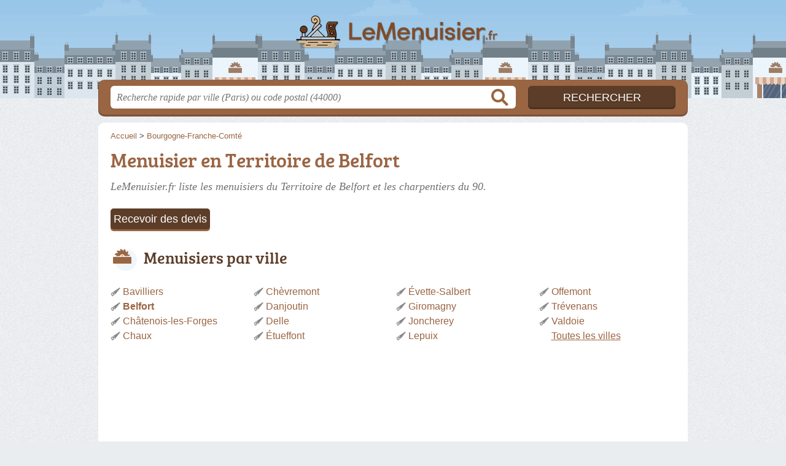

--- FILE ---
content_type: text/html; charset=utf-8
request_url: https://lemenuisier.fr/90/
body_size: 9787
content:
<!DOCTYPE html>
<html lang="fr">
<head>
    <link rel="icon" type="image/png" href="/favicon.png"/>
<link rel="apple-touch-icon" href="/apple-touch-icon.png">
<link rel="apple-touch-icon" sizes="76x76" href="/apple-touch-icon-76x76.png">
<link rel="apple-touch-icon" sizes="120x120" href="/apple-touch-icon-120x120.png">
<link rel="apple-touch-icon" sizes="152x152" href="/apple-touch-icon-152x152.png">



<meta charset="utf-8">
<meta name="viewport" content="width=device-width, initial-scale=1">
<title>Menuisiers Territoire de Belfort - Charpentiers 90</title>
<meta name="csrf-token" content="5oaQD2RFiOV7h2fbDXGRK5cs2YfJu3ykqqzZOiyO">
<meta name="description" content="Retrouvez tous les menuisiers du Territoire de Belfort (90) : horaires, adresse, téléphone, prestations particulières et certifications.">

<meta name="msapplication-TileImage" content="/ms-tile.png"/>
<meta name="msapplication-TileColor" content="#ffffff"/>

    <link rel="preload" href="https://lemenuisier.fr/build/assets/breeserif-regular-webfont-DYs39vFH.woff2" as="font" type="font/woff2"/>

<script>
    window.viewPortWidth = Math.max(document.documentElement.clientWidth, window.innerWidth || 0);
    window.spwidth = window.innerWidth || document.documentElement.clientWidth || document.body.clientWidth;
    window.spBBInserted = window.spSqrInserted = window.spMobInserted = 0;
    window.inssense=function(e,n,i,d,s,a,t){if(loadsense(),t=typeof t<"u"&&t!==null?t:!1,a=typeof a<"u"&&a!==null?a:!1,d=typeof d<"u"&&d!==null?d:0,viewPortWidth<d||(s=typeof s<"u"&&s!==null?s:99999999,viewPortWidth>s))return!1;let l=0,o;e==="auto"&&n==="auto"?(o='<ins class="adsbygoogle" style="display:block" data-ad-client="ca-pub-2478488084860860" data-ad-slot="'+i+'" data-ad-format="auto" data-full-width-responsive="true"></ins>',l=500):o='<ins class="adsbygoogle" style="display:inline-block;width:'+e+"px;height:"+n+'px" data-ad-client="ca-pub-2478488084860860" data-ad-slot="'+i+'"></ins>',a&&(o='<div style="text-align:center">'+o+"</div>"),t!==!1&&document.getElementById(t)?document.getElementById(t).innerHTML=o:document.write(o),setTimeout(function(){(adsbygoogle=window.adsbygoogle||[]).push({})},l)};window.loadsense=function(){if(!window.senseloaded){let e=document.createElement("script");e.type="text/javascript",e.async=!0,e.src="https://pagead2.googlesyndication.com/pagead/js/adsbygoogle.js";let n=document.getElementsByTagName("script")[0];n.parentNode.insertBefore(e,n),window.senseloaded=!0}};window.pjfb=function(e,n,i,d,s){e==="pjItemTop"||e==="pjItemSide"?inssense(300,250,s,null,null,!0,e):n===i===d===s?inssense("auto","auto",n,null,null,null,e):viewPortWidth>980?inssense(800,100,n,null,null,null,e):viewPortWidth>760?inssense(600,100,i,null,null,null,e):viewPortWidth>540?inssense(400,75,d,null,null,null,e):viewPortWidth>300&&inssense(300,250,s,null,null,!0,e)};window.pjnit=function(e){typeof pjwhat>"u"&&(window.pjwhat=e,window.pjver="v3",window.pjInserted=0,window.pjBlockToNbRes={},window.pjInsIds=[])};window.listsense=function(e,n,i,d){viewPortWidth>980?inssense(800,100,e):viewPortWidth>760?inssense(600,100,n):viewPortWidth>540?inssense(400,75,i):viewPortWidth>300&&inssense(300,250,d,null,null,!0)};window.shodev=function(e,n,i,d,s){let a={166:{category:"13",id:"bbd20f260b"},46174809:{category:"10",id:"ea9ddadcc8"},984589:{category:"80",id:"1e527e0a9b"},871136:{category:"14",id:"bd88546f78"},162:{category:"153",id:"a291f532b7"},48662:{category:"72",id:"d4dc558722"},125885:{category:"123",id:"000e89c4ad"},259963:{category:"22",id:"e66086cf90"},89663:{category:"78",id:"7aad988729"},418893:{category:"25",id:"4e3b158b47"},225874:{category:"8",id:"12ffc7b41a"},156:{category:"7",id:"53c9f312c0"},887451:{category:"145",id:"d484a328f6"},326233:{category:"1",id:"30fba2cb1e"},224333:{category:"159",id:"349ef956ba"},147445:{category:"47",id:"d8d89d375b"},886358:{category:"28",id:"d7caed3563"},557561:{category:"11",id:"f224b82d06"},899657:{category:"165",id:"5a55a467e9"},72:{category:"72",id:"vfedb9dd71fd"}};if(!(e in a))return;n=typeof n<"u"?n:"#7a7a7a",i=typeof i<"u"?i:"#4b4b4b",n=n.startsWith("#")?n:"#"+n,i=i.startsWith("#")?i:"#"+i,d=typeof d<"u"?d:"#fff",s=typeof s<"u"?s:"Demande de devis en ligne";let t=document.getElementsByClassName("intro");t.length<1&&(t=document.getElementsByClassName("others")),t.length>=1&&!t[t.length-1].classList.contains("info")&&(t=t[t.length-1],window.ifrshown=!1,window.showif=function(){if(!ifrshown){t.innerHTML+='<div id="v'+a[e].id+'d"></div>',window.vud_partenaire_id="1561",window.vud_categorie_id=a[e].category;let l=document.createElement("script");l.type="text/javascript",l.src="//www.viteundevis.com/"+a[e].id+"/"+vud_partenaire_id+"/"+vud_categorie_id+"/";let o=document.getElementsByTagName("script")[0];o.parentNode.insertBefore(l,o)}ifrshown=!0},t.innerHTML+='<br/><br/><a id="devisbtn" href="javascript:void(0)" onclick="showif()" style="box-shadow: 0 3px '+i+"; font-family: 'Lucida Grande', Arial; padding : 5px; font-style: normal; display: inline-block; background: "+n+"; color : "+d+'; border-radius: 5px;">'+s+"</a>")};

</script>

<style>
    svg {
        width: 16px;
    }
</style>

<link rel="preload" as="style" href="https://lemenuisier.fr/build/assets/style-BLChZ2fp.css" /><link rel="preload" as="style" href="https://lemenuisier.fr/build/assets/main-lO__VtPS.css" /><link rel="modulepreload" href="https://lemenuisier.fr/build/assets/script-DCo9Vav5.js" /><link rel="stylesheet" href="https://lemenuisier.fr/build/assets/style-BLChZ2fp.css" data-navigate-track="reload" /><link rel="stylesheet" href="https://lemenuisier.fr/build/assets/main-lO__VtPS.css" data-navigate-track="reload" /><script type="module" src="https://lemenuisier.fr/build/assets/script-DCo9Vav5.js" data-navigate-track="reload"></script>
<script>
    function askGeo(redirectTo = null) {
        if ("geolocation" in navigator) {
            var timeoutVal = 10 * 1000;
            var maxAge = 5 * 60 * 1000;
            redirectTo = redirectTo ?? window.location.pathname;
            navigator.geolocation.getCurrentPosition(function (position) {
                window.location = window.location.origin + redirectTo + "?lat=" + position.coords.latitude + "&long=" + position.coords.longitude;
            }, function (error) {
                var errors = {
                    2: 'Votre position n\'est pas accessible',
                    3: 'Problème dans la recherche de position'
                };
                if (error.code == 2 || error.code == 3) {
                    alert("Erreur : " + errors[error.code]);
                } else {
                    alert("Impossible de vos géolocaliser, désolé.");
                }
            }, {enableHighAccuracy: true, timeout: timeoutVal, maximumAge: maxAge});
        } else {
            alert('Votre navigateur ne supporte pas la géolocalisation, désolé.');
        }
    }
</script>
    <script>
  (function(i,s,o,g,r,a,m){i['GoogleAnalyticsObject']=r;i[r]=i[r]||function(){
  (i[r].q=i[r].q||[]).push(arguments)},i[r].l=1*new Date();a=s.createElement(o),
  m=s.getElementsByTagName(o)[0];a.async=1;a.src=g;m.parentNode.insertBefore(a,m)
  })(window,document,'script','//www.google-analytics.com/analytics.js','ga');

  blop = '51912229';
  ga('create', 'UA-'+blop+'-40', 'auto');
  ga('send', 'pageview');

</script>
</head>
<body class="">
<header id="h">
    <div class="c">
        <a href="/" class="logo">LeMenuisier.fr</a>
    </div>
</header>
<div id="s">
    <div class="c">

        <form method="get" action="/recherche">
            <fieldset>
                <input class="text" type="text" name="q"
                       value=""
                       placeholder="Recherche rapide par ville (Paris) ou code postal (44000)"
                       autocomplete="off"/>
                <input class="submit" type="submit" value="Rechercher"/>
            </fieldset>
        </form>

    </div>
</div>

<style>.fc-consent-root h2:before {
        content: none;
    }</style>

<div id="p">
    <div class="c">
                    <ol vocab="https://schema.org/" typeof="BreadcrumbList" class="bread"><li property="itemListElement" typeof="ListItem"><a property="item" typeof="WebPage" href="/"><span property="name">Accueil</span></a><meta property="position" content="0"><span class="sepa">&nbsp;&gt;&nbsp;</span></li><li property="itemListElement" typeof="ListItem"><a property="item" typeof="WebPage" href="/bourgogne-franche-comte/"><span property="name">Bourgogne-Franche-Comté</span></a><meta property="position" content="1"></li></ol>

        
        <div class="bw">

        
        <h1>Menuisier en Territoire de Belfort</h1>

                    <p class="intro">
                LeMenuisier.fr liste les <em>menuisiers du Territoire de Belfort</em> et les charpentiers du 90.
            </p>
        
        

                    
            <h2>Menuisiers par ville</h2>

            <ul class="filters communes">
                        <li><a href="/90/bavilliers/">Bavilliers</a></li>
                    <li><strong><a href="/90/belfort/">Belfort</a></strong></li>
                    <li><a href="/90/chatenois-les-forges/">Châtenois-les-Forges</a></li>
                    <li><a href="/90/chaux/">Chaux</a></li>
                    <li><a href="/90/chevremont/">Chèvremont</a></li>
                    <li><a href="/90/danjoutin/">Danjoutin</a></li>
                    <li><a href="/90/delle/">Delle</a></li>
                    <li><a href="/90/etueffont/">Étueffont</a></li>
                    <li><a href="/90/evette-salbert/">Évette-Salbert</a></li>
                    <li><a href="/90/giromagny/">Giromagny</a></li>
                    <li><a href="/90/joncherey/">Joncherey</a></li>
                    <li><a href="/90/lepuix/">Lepuix</a></li>
                    <li><a href="/90/offemont/">Offemont</a></li>
                    <li><a href="/90/trevenans/">Trévenans</a></li>
                    <li><a href="/90/valdoie/">Valdoie</a></li>
                <li class="allVilles"><a href="/90/communes">Toutes les villes</a></li>
    </ul>

            
                    
    </div>

            
                    <h2 class="feature">Menuisiers les mieux notés</h2>
    <div class="items full featured featuredTopRated itcnt5" id="featuredTopRated">
                    <div class="item">
                <h3 class="tofit">
                    <a href="/90/evette-salbert/fermetures-du-ballon-1mo0" title="Fermetures du Ballon">Fermetures du Ballon</a>
                </h3>
                <p class="sub">
                                            30 Rue de la Forêt, 
                                        <span class="cpVille">90350 Évette-Salbert</span>
                                    <p class="more ratingInfo">
                        <span class="shortRatings"><span class="ratings r50">
            <svg class="svgratings">
                <use xlink:href="#stars-5-0-star"/>
            </svg>
            5,0 étoiles sur 5</span>
            <span class="ratingsStats">36 avis</span>
        </span>
                <br/>
                        </p>
                                                    <p class="more openInfo">
                        <span class="closedNow soonReopen">Fermée, ouvre à 8h</span>
                        
                    </p>
                            </div>
                    <div class="item">
                <h3 class="tofit">
                    <a href="/90/bavilliers/tryba-bavilliers-1ned" title="TRYBA Bavilliers">TRYBA Bavilliers</a>
                </h3>
                <p class="sub">
                                            37 Rue de Belfort, 
                                        <span class="cpVille">90800 Bavilliers</span>
                                    <p class="more ratingInfo">
                        <span class="shortRatings"><span class="ratings r45">
            <svg class="svgratings">
                <use xlink:href="#stars-4-5-star"/>
            </svg>
            4,5 étoiles sur 5</span>
            <span class="ratingsStats">345 avis</span>
        </span>
                <br/>
                        </p>
                                                    <p class="more openInfo">
                        <span class="closedNow soonReopen">Fermée, ouvre à 9h</span>
                        
                    </p>
                            </div>
                    <div class="item">
                <h3 class="tofit">
                    <a href="/90/anjoutey/menuiserie-mathieu-po4" title="Menuiserie Mathieu">Menuiserie Mathieu</a>
                </h3>
                <p class="sub">
                                            Zone Aménagement Noye, 
                                        <span class="cpVille">90170 Anjoutey</span>
                                    <p class="more ratingInfo">
                        <span class="shortRatings"><span class="ratings r45">
            <svg class="svgratings">
                <use xlink:href="#stars-4-5-star"/>
            </svg>
            4,5 étoiles sur 5</span>
            <span class="ratingsStats">8 avis</span>
        </span>
                <br/>
                        </p>
                                                    <p class="more openInfo">
                        <span class="closedNow soonReopen">Fermée, ouvre à 8h</span>
                        
                    </p>
                            </div>
                    <div class="item">
                <h3 class="tofit">
                    <a href="/90/auxelles-bas/py-elias-1pf2" title="PY- Elias">PY- Elias</a>
                </h3>
                <p class="sub">
                                            Zone Artisanale, 
                                        <span class="cpVille">90200 Auxelles-Bas</span>
                                    <p class="more ratingInfo">
                        <span class="shortRatings"><span class="ratings r45">
            <svg class="svgratings">
                <use xlink:href="#stars-4-5-star"/>
            </svg>
            4,5 étoiles sur 5</span>
            <span class="ratingsStats">19 avis</span>
        </span>
                <br/>
                        </p>
                                                    <p class="more openInfo">
                        <span class="closedNow soonReopen">Fermé, ouvre à 8h30</span>
                        
                    </p>
                            </div>
                    <div class="item">
                <h3 class="tofit">
                    <a href="/90/danjoutin/tino-trans-transports-tino-trans-fermetures-1buf" title="Tino&#039;trans Transports-Tino&#039;trans Fermetures">Tino&#039;trans Transports-Tino&#039;trans Fermetures</a>
                </h3>
                <p class="sub">
                                            3 Rue des Nos, 
                                        <span class="cpVille">90400 Danjoutin</span>
                                    <p class="more ratingInfo">
                        <span class="shortRatings"><span class="ratings r40">
            <svg class="svgratings">
                <use xlink:href="#stars-4-0-star"/>
            </svg>
            4,0 étoiles sur 5</span>
            <span class="ratingsStats">141 avis</span>
        </span>
                <br/>
                        </p>
                                                    <p class="more openInfo">
                        <span class="closedNow soonReopen">Fermée, ouvre à 9h</span>
                        
                    </p>
                            </div>
                            <div class="seeAll">
                <a href="/90/meilleurs" class="showAll"
                   title="Afficher tout">Afficher tout</a>
            </div>
            </div>
        
                    <h2 class="feature">La sélection dans le Territoire de Belfort</h2>
        <div class="items full featured featuredSelection itcnt3" id="featuredSelection">
                    <div class="item">
                <h3 class="tofit">
                    <a href="/90/bavilliers/negro-pere-et-fils-gyo" title="Negro Père et Fils">Negro Père et Fils</a>
                </h3>
                <p class="sub">
                                            1 Rue de l&#039;Initiative, 
                                        <span class="cpVille">90800 Bavilliers</span>
                                    <p class="more ratingInfo">
                        <span class="shortRatings"><span class="ratings r40">
            <svg class="svgratings">
                <use xlink:href="#stars-4-0-star"/>
            </svg>
            4,0 étoiles sur 5</span>
            <span class="ratingsStats">26 avis</span>
        </span>
                <br/>
                        </p>
                                                    <p class="more openInfo">
                        <span class="closedNow soonReopen">Fermée, ouvre à 8h30</span>
                        
                    </p>
                            </div>
                    <div class="item">
                <h3 class="tofit">
                    <a href="/90/bavilliers/tryba-bavilliers-1ned" title="TRYBA Bavilliers">TRYBA Bavilliers</a>
                </h3>
                <p class="sub">
                                            37 Rue de Belfort, 
                                        <span class="cpVille">90800 Bavilliers</span>
                                    <p class="more ratingInfo">
                        <span class="shortRatings"><span class="ratings r45">
            <svg class="svgratings">
                <use xlink:href="#stars-4-5-star"/>
            </svg>
            4,5 étoiles sur 5</span>
            <span class="ratingsStats">345 avis</span>
        </span>
                <br/>
                        </p>
                                                    <p class="more openInfo">
                        <span class="closedNow soonReopen">Fermée, ouvre à 9h</span>
                        
                    </p>
                            </div>
                    <div class="item">
                <h3 class="tofit">
                    <a href="/90/bretagne/charpente-artisanale-binkert-1phh" title="Charpente Artisanale Binkert">Charpente Artisanale Binkert</a>
                </h3>
                <p class="sub">
                                            41 Grande Rue, 
                                        <span class="cpVille">90130 Bretagne</span>
                                    <p class="more ratingInfo">
                        <span class="shortRatings"><span class="ratings r40">
            <svg class="svgratings">
                <use xlink:href="#stars-4-0-star"/>
            </svg>
            4,0 étoiles sur 5</span>
            <span class="ratingsStats">10 avis</span>
        </span>
                <br/>
                        </p>
                                                    <p class="more openInfo">
                        <span class="closedNow soonReopen">Fermé, ouvre à 7h30</span>
                        
                    </p>
                            </div>
                    </div>
            
    <div class="section items">
        <h2>34 menuisiers référencés</h2>

        <span id="slg" data-slg="territoire-de-belfort"></span>
    <div class="item nfolvl1">
            <h3>
            <a href="/90/buc/am-menuiserie-212h">AM Menuiserie</a>
        </h3>
    
    <p class="sub">13 Rue de Bavilliers, 90800 Buc</p>

    
                        <p class="oprt more ">
                                <span class="closedNow soonReopen">Fermé, ouvre à 8h</span>
                        
                                                            </p>
            
        <p class="more tpsv folded">
                <span class="type def">Menuisier</span>


        
            </p>

    
    <div class="btn" id="c212h">
                                    <a href="/90/buc/am-menuiserie-212h#horaires" class="greyBtn c-button__openings">
                    <span><svg viewBox="0 0 100 100"><use xlink:href="#icon-openings"/></svg> Horaires</span>
                </a>
                                        <a href="/90/buc/am-menuiserie-212h#telephone" class="c2call greyBtn c-button__phone" type="button" data-c2call="/90/buc/am-menuiserie-212h/tel">
                    <span><svg viewBox="0 0 100 100"><use xlink:href="#icon-phone"/></svg> Téléphone</span>
                </a>
                        </div>
    <div class="illu">
            </div>
    <a class="mobileLink" href="/90/buc/am-menuiserie-212h">
        <span>AM Menuiserie</span>
    </a>
</div>

    
    

    <div class="item nfolvl0">
            <h3>
            <a href="/90/eloie/amc-menuiserie-1v3a">AMC Menuiserie</a>
        </h3>
    
    <p class="sub">4 Rue de Sermamagny, 90300 Éloie</p>

    
                
        <p class="more tpsv ">
                <span class="type def">Menuisier</span>


        
            </p>

    
    <div class="btn" id="c1v3a">
                                                <a href="/90/eloie/amc-menuiserie-1v3a#telephone" class="c2call greyBtn c-button__phone" type="button" data-c2call="/90/eloie/amc-menuiserie-1v3a/tel">
                    <span><svg viewBox="0 0 100 100"><use xlink:href="#icon-phone"/></svg> Téléphone</span>
                </a>
                        </div>
    <div class="illu">
            </div>
    <a class="mobileLink" href="/90/eloie/amc-menuiserie-1v3a">
        <span>AMC Menuiserie</span>
    </a>
</div>

    
    

    <div class="item nfolvl0">
            <h3>
            <a href="/90/croix/andrey-jean-yves-1bto">ANDREY Jean-Yves</a>
        </h3>
    
    <p class="sub">Rue de Villars le Sec, 90100 Croix</p>

    
                
        <p class="more tpsv folded">
                <span class="type def">Menuisier</span>


        
            </p>

    
    <div class="btn" id="c1bto">
                                                <a href="/90/croix/andrey-jean-yves-1bto#telephone" class="c2call greyBtn c-button__phone" type="button" data-c2call="/90/croix/andrey-jean-yves-1bto/tel">
                    <span><svg viewBox="0 0 100 100"><use xlink:href="#icon-phone"/></svg> Téléphone</span>
                </a>
                        </div>
    <div class="illu">
            </div>
    <a class="mobileLink" href="/90/croix/andrey-jean-yves-1bto">
        <span>ANDREY Jean-Yves</span>
    </a>
</div>

    
    </div><div class="be wide">
    <script type="text/javascript">
        pjnit('menuisier');
        window.pjPerPage = 1;
        window.pjBlockToNbRes = {
            "pjsleads1" : "3",
            "pjsleads2" : "1",
            "pjsleads3" : "2"
        };

        if(document.getElementById("slg") && pjInserted < pjPerPage) {
            pjInserted++;
            window.pjInsIds[window.pjInsIds.length] = 'pjsleads'+pjInserted;
            document.write('<ins id="pjsleads'+pjInserted+'"></ins>');
        } else {
            listsense(7945361259, 6468628056, 4991894857, 2038428459);
        }
    </script>
</div><div class="items">

    <div class="item nfolvl1">
            <h3>
            <a href="/90/botans/avenir-bois-et-traditions-1kdk">Avenir Bois et Traditions</a>
        </h3>
    
    <p class="sub">16 Montbéliard, 90400 Botans</p>

    
                        <p class="oprt more ">
                                <span class="closedNow soonReopen">Fermée, ouvre à 9h</span>
                        
                                                            </p>
            
        <p class="more tpsv ">
                <span class="type">Entreprise de menuiserie</span>


        
            </p>

    
    <div class="btn" id="c1kdk">
                                    <a href="/90/botans/avenir-bois-et-traditions-1kdk#horaires" class="greyBtn c-button__openings">
                    <span><svg viewBox="0 0 100 100"><use xlink:href="#icon-openings"/></svg> Horaires</span>
                </a>
                                        <a href="/90/botans/avenir-bois-et-traditions-1kdk#telephone" class="c2call greyBtn c-button__phone" type="button" data-c2call="/90/botans/avenir-bois-et-traditions-1kdk/tel">
                    <span><svg viewBox="0 0 100 100"><use xlink:href="#icon-phone"/></svg> Téléphone</span>
                </a>
                        </div>
    <div class="illu">
            </div>
    <a class="mobileLink" href="/90/botans/avenir-bois-et-traditions-1kdk">
        <span>Avenir Bois et Traditions</span>
    </a>
</div>

    
    

    <div class="item hasrt nfolvl1">
            <h3>
            <a href="/90/trevenans/bermont-bois-et-terrasse-c84">Bermont Bois et Terrasse</a>
        </h3>
    
    <p class="sub">11 Impasse des Abeilles, 90400 Trévenans</p>

    
                        <p class="oprt more ">
                                
                                                <span class="shortRatings"><span class="ratings r45">
            <svg class="svgratings">
                <use xlink:href="#stars-4-5-star"/>
            </svg>
            4,5 étoiles sur 5</span>
            <span class="ratingsStats">22 avis</span>
        </span>
                <br/>
                </p>
            
        <p class="more tpsv ">
                <span class="type">Entreprise de menuiserie</span>


        
            </p>

    
    <div class="btn" id="cc84">
                                                <a href="/90/trevenans/bermont-bois-et-terrasse-c84#telephone" class="c2call greyBtn c-button__phone" type="button" data-c2call="/90/trevenans/bermont-bois-et-terrasse-c84/tel">
                    <span><svg viewBox="0 0 100 100"><use xlink:href="#icon-phone"/></svg> Téléphone</span>
                </a>
                        </div>
    <div class="illu">
            </div>
    <a class="mobileLink" href="/90/trevenans/bermont-bois-et-terrasse-c84">
        <span>Bermont Bois et Terrasse</span>
    </a>
</div>

    
    

    <div class="item nfolvl0">
            <h3>
            <a href="/90/valdoie/beurrier-julien-1bu4">BEURRIER Julien</a>
        </h3>
    
    <p class="sub">29 Rue Georges Merckle, 90300 Valdoie</p>

    
                
        <p class="more tpsv folded">
                <span class="type def">Menuisier</span>


        
            </p>

    
    <div class="btn" id="c1bu4">
                                                <a href="/90/valdoie/beurrier-julien-1bu4#telephone" class="c2call greyBtn c-button__phone" type="button" data-c2call="/90/valdoie/beurrier-julien-1bu4/tel">
                    <span><svg viewBox="0 0 100 100"><use xlink:href="#icon-phone"/></svg> Téléphone</span>
                </a>
                        </div>
    <div class="illu">
            </div>
    <a class="mobileLink" href="/90/valdoie/beurrier-julien-1bu4">
        <span>BEURRIER Julien</span>
    </a>
</div>

    
    </div><div class="be wide">
    <script type="text/javascript">
        pjnit('menuisier');
        window.pjPerPage = 1;
        window.pjBlockToNbRes = {
            "pjsleads1" : "3",
            "pjsleads2" : "1",
            "pjsleads3" : "2"
        };

        if(document.getElementById("slg") && pjInserted < pjPerPage) {
            pjInserted++;
            window.pjInsIds[window.pjInsIds.length] = 'pjsleads'+pjInserted;
            document.write('<ins id="pjsleads'+pjInserted+'"></ins>');
        } else {
            listsense(7945361259, 6468628056, 4991894857, 2038428459);
        }
    </script>
</div><div class="items">

    <div class="item hasrt nfolvl1">
            <h3>
            <a href="/90/joncherey/bigstores-fermetures-1typ">Bigstores Fermetures</a>
        </h3>
    
    <p class="sub">6 Grande Rue, 90100 Joncherey</p>

    
                        <p class="oprt more ">
                                
                                                <span class="shortRatings"><span class="ratings r35">
            <svg class="svgratings">
                <use xlink:href="#stars-3-5-star"/>
            </svg>
            3,5 étoiles sur 5</span>
            <span class="ratingsStats">7 avis</span>
        </span>
                <br/>
                </p>
            
        <p class="more tpsv folded">
                <span class="type def">Menuisier</span>


        
            </p>

    
    <div class="btn" id="c1typ">
                                                <a href="/90/joncherey/bigstores-fermetures-1typ#telephone" class="c2call greyBtn c-button__phone" type="button" data-c2call="/90/joncherey/bigstores-fermetures-1typ/tel">
                    <span><svg viewBox="0 0 100 100"><use xlink:href="#icon-phone"/></svg> Téléphone</span>
                </a>
                        </div>
    <div class="illu">
            </div>
    <a class="mobileLink" href="/90/joncherey/bigstores-fermetures-1typ">
        <span>Bigstores Fermetures</span>
    </a>
</div>

    
    

    <div class="item hasrt nfolvl2">
            <h3>
            <a href="/90/banvillars/bruno-creations-jf9">Bruno Créations</a>
        </h3>
    
    <p class="sub">2 Rue du Beau Bois, 90800 Banvillars</p>

    
                        <p class="oprt more dos">
                                <span class="closedNow soonReopen">Fermé, ouvre à 8h</span>
                        
                                                    <span class="sep">-</span>
                                <span class="shortRatings"><span class="ratings r40">
            <svg class="svgratings">
                <use xlink:href="#stars-4-0-star"/>
            </svg>
            4,0 étoiles sur 5</span>
            <span class="ratingsStats">4 avis</span>
        </span>
                <br/>
                </p>
            
        <p class="more tpsv ">
                <span class="type def">Menuisière</span>


        
            </p>

    
    <div class="btn" id="cjf9">
                                    <a href="/90/banvillars/bruno-creations-jf9#horaires" class="greyBtn c-button__openings">
                    <span><svg viewBox="0 0 100 100"><use xlink:href="#icon-openings"/></svg> Horaires</span>
                </a>
                                        <a href="/90/banvillars/bruno-creations-jf9#telephone" class="c2call greyBtn c-button__phone" type="button" data-c2call="/90/banvillars/bruno-creations-jf9/tel">
                    <span><svg viewBox="0 0 100 100"><use xlink:href="#icon-phone"/></svg> Téléphone</span>
                </a>
                        </div>
    <div class="illu">
            </div>
    <a class="mobileLink" href="/90/banvillars/bruno-creations-jf9">
        <span>Bruno Créations</span>
    </a>
</div>

    
    

    <div class="item hasrt nfolvl2">
            <h3>
            <a href="/90/bretagne/charpente-artisanale-binkert-1phh">Charpente Artisanale Binkert</a>
        </h3>
    
    <p class="sub">41 Grande Rue, 90130 Bretagne</p>

    
                        <p class="oprt more dos">
                                <span class="closedNow soonReopen">Fermé, ouvre à 7h30</span>
                        
                                                    <span class="sep">-</span>
                                <span class="shortRatings"><span class="ratings r40">
            <svg class="svgratings">
                <use xlink:href="#stars-4-0-star"/>
            </svg>
            4,0 étoiles sur 5</span>
            <span class="ratingsStats">10 avis</span>
        </span>
                <br/>
                </p>
            
        <p class="more tpsv ">
                <span class="type">Menuisier - <span class="icon-artisan">artisan</span></span>


        
            </p>

    
    <div class="btn" id="c1phh">
                                    <a href="/90/bretagne/charpente-artisanale-binkert-1phh#horaires" class="greyBtn c-button__openings">
                    <span><svg viewBox="0 0 100 100"><use xlink:href="#icon-openings"/></svg> Horaires</span>
                </a>
                                        <a href="/90/bretagne/charpente-artisanale-binkert-1phh#telephone" class="c2call greyBtn c-button__phone" type="button" data-c2call="/90/bretagne/charpente-artisanale-binkert-1phh/tel">
                    <span><svg viewBox="0 0 100 100"><use xlink:href="#icon-phone"/></svg> Téléphone</span>
                </a>
                        </div>
    <div class="illu">
            </div>
    <a class="mobileLink" href="/90/bretagne/charpente-artisanale-binkert-1phh">
        <span>Charpente Artisanale Binkert</span>
    </a>
</div>

    
    </div><div class="be wide">
    <script type="text/javascript">
        pjnit('menuisier');
        window.pjPerPage = 1;
        window.pjBlockToNbRes = {
            "pjsleads1" : "3",
            "pjsleads2" : "1",
            "pjsleads3" : "2"
        };

        if(document.getElementById("slg") && pjInserted < pjPerPage) {
            pjInserted++;
            window.pjInsIds[window.pjInsIds.length] = 'pjsleads'+pjInserted;
            document.write('<ins id="pjsleads'+pjInserted+'"></ins>');
        } else {
            listsense(7945361259, 6468628056, 4991894857, 2038428459);
        }
    </script>
</div><div class="items">

    <div class="item hasrt nfolvl2">
            <h3>
            <a href="/90/evette-salbert/chavey-bruno-henri-1to3">CHAVEY Bruno Henri</a>
        </h3>
    
    <p class="sub">70 Rue du Malsaucy, 90350 Évette-Salbert</p>

    
                        <p class="oprt more dos">
                                <span class="closedNow soonReopen">Fermé, ouvre à 8h</span>
                        
                                                    <span class="sep">-</span>
                                <span class="shortRatings"><span class="ratings r50">
            <svg class="svgratings">
                <use xlink:href="#stars-5-0-star"/>
            </svg>
            5,0 étoiles sur 5</span>
            <span class="ratingsStats">4 avis</span>
        </span>
                <br/>
                </p>
            
        <p class="more tpsv ">
                <span class="type def">Menuisier</span>


        
            </p>

    
    <div class="btn" id="c1to3">
                                    <a href="/90/evette-salbert/chavey-bruno-henri-1to3#horaires" class="greyBtn c-button__openings">
                    <span><svg viewBox="0 0 100 100"><use xlink:href="#icon-openings"/></svg> Horaires</span>
                </a>
                                        <a href="/90/evette-salbert/chavey-bruno-henri-1to3#telephone" class="c2call greyBtn c-button__phone" type="button" data-c2call="/90/evette-salbert/chavey-bruno-henri-1to3/tel">
                    <span><svg viewBox="0 0 100 100"><use xlink:href="#icon-phone"/></svg> Téléphone</span>
                </a>
                        </div>
    <div class="illu">
            </div>
    <a class="mobileLink" href="/90/evette-salbert/chavey-bruno-henri-1to3">
        <span>CHAVEY Bruno Henri</span>
    </a>
</div>

    
    

    <div class="item nfolvl1">
            <h3>
            <a href="/90/belfort/claust-1r32">Claust</a>
        </h3>
    
    <p class="sub">43 Rue Malbranche, 90000 Belfort</p>

    
                
        <p class="more tpsv ">
                <span class="type">Entreprise de menuiserie</span>


        
                                    <span class="sep">-</span>
                        <span class="servicesList"><span class="icon-restauration smpl">restauration</span></span>


            </p>

    
    <div class="btn" id="c1r32">
                                                <a href="/90/belfort/claust-1r32#telephone" class="c2call greyBtn c-button__phone" type="button" data-c2call="/90/belfort/claust-1r32/tel">
                    <span><svg viewBox="0 0 100 100"><use xlink:href="#icon-phone"/></svg> Téléphone</span>
                </a>
                        </div>
    <div class="illu">
            </div>
    <a class="mobileLink" href="/90/belfort/claust-1r32">
        <span>Claust</span>
    </a>
</div>

    
    

    <div class="item nfolvl1">
            <h3>
            <a href="/90/belfort/delle-menuiserie-ok4">Delle Menuiserie</a>
        </h3>
    
    <p class="sub">18 Rue Léon Bourgeois, 90000 Belfort</p>

    
                
        <p class="more tpsv ">
                <span class="type">Entreprise de menuiserie - <span class="icon-artisan">artisan</span></span>


        
                                    <span class="sep">-</span>
                        <span class="servicesList"><span class="icon-restauration smpl">restauration</span>, <span class="icon-sur-mesure smpl">sur mesure</span></span>


            </p>

    
    <div class="btn" id="cok4">
                                                <a href="/90/belfort/delle-menuiserie-ok4#telephone" class="c2call greyBtn c-button__phone" type="button" data-c2call="/90/belfort/delle-menuiserie-ok4/tel">
                    <span><svg viewBox="0 0 100 100"><use xlink:href="#icon-phone"/></svg> Téléphone</span>
                </a>
                        </div>
    <div class="illu">
            </div>
    <a class="mobileLink" href="/90/belfort/delle-menuiserie-ok4">
        <span>Delle Menuiserie</span>
    </a>
</div>

    
    

    <div class="item nfolvl2">
            <h3>
            <a href="/90/etueffont/didier-ludovic-3d5">DIDIER Ludovic</a>
        </h3>
    
    <p class="sub">13 Rue de la Combe, 90170 Étueffont</p>

    
                        <p class="oprt more ">
                                <span class="closedNow soonReopen">Fermé, ouvre à 8h30</span>
                        
                                                            </p>
            
        <p class="more tpsv ">
                <span class="type">Menuisière - <span class="icon-artisan">artisan</span></span>


        
                                    <span class="sep">-</span>
                        <span class="servicesList"><span class="icon-sur-mesure smpl">sur mesure</span></span>


            </p>

    
    <div class="btn" id="c3d5">
                                    <a href="/90/etueffont/didier-ludovic-3d5#horaires" class="greyBtn c-button__openings">
                    <span><svg viewBox="0 0 100 100"><use xlink:href="#icon-openings"/></svg> Horaires</span>
                </a>
                                        <a href="/90/etueffont/didier-ludovic-3d5#telephone" class="c2call greyBtn c-button__phone" type="button" data-c2call="/90/etueffont/didier-ludovic-3d5/tel">
                    <span><svg viewBox="0 0 100 100"><use xlink:href="#icon-phone"/></svg> Téléphone</span>
                </a>
                        </div>
    <div class="illu">
            </div>
    <a class="mobileLink" href="/90/etueffont/didier-ludovic-3d5">
        <span>DIDIER Ludovic</span>
    </a>
</div>

    
    

    <div class="item nfolvl1">
            <h3>
            <a href="/90/lachapelle-sous-rougemont/entreprise-denis-poirot-flz">Entreprise Denis Poirot</a>
        </h3>
    
    <p class="sub">Rue du General de Gaulle, 90360 Lachapelle-sous-Rougemont</p>

    
                
        <p class="more tpsv ">
                <span class="type">Entreprise de menuiserie - <span class="icon-artisan">artisan</span></span>


        
                                    <span class="sep">-</span>
                        <span class="servicesList"><span class="icon-qualibat smpl">Qualibat</span></span>


            </p>

    
    <div class="btn" id="cflz">
                                                <a href="/90/lachapelle-sous-rougemont/entreprise-denis-poirot-flz#telephone" class="c2call greyBtn c-button__phone" type="button" data-c2call="/90/lachapelle-sous-rougemont/entreprise-denis-poirot-flz/tel">
                    <span><svg viewBox="0 0 100 100"><use xlink:href="#icon-phone"/></svg> Téléphone</span>
                </a>
                        </div>
    <div class="illu">
            </div>
    <a class="mobileLink" href="/90/lachapelle-sous-rougemont/entreprise-denis-poirot-flz">
        <span>Entreprise Denis Poirot</span>
    </a>
</div>

    
    

    <div class="item hasrt nfolvl2">
            <h3>
            <a href="/90/chevremont/entreprise-ollivier-f6e">Entreprise Ollivier</a>
        </h3>
    
    <p class="sub">3 Impasse des 3 Chênes, 90340 Chèvremont</p>

    
                        <p class="oprt more dos">
                                <span class="closedNow soonReopen">Fermé, ouvre à 7h30</span>
                        
                                                    <span class="sep">-</span>
                                <span class="shortRatings"><span class="ratings r35">
            <svg class="svgratings">
                <use xlink:href="#stars-3-5-star"/>
            </svg>
            3,5 étoiles sur 5</span>
            <span class="ratingsStats">8 avis</span>
        </span>
                <br/>
                </p>
            
        <p class="more tpsv ">
                <span class="type">Entreprise de menuiserie - <span class="icon-artisan">artisan</span></span>


        
            </p>

    
    <div class="btn" id="cf6e">
                                    <a href="/90/chevremont/entreprise-ollivier-f6e#horaires" class="greyBtn c-button__openings">
                    <span><svg viewBox="0 0 100 100"><use xlink:href="#icon-openings"/></svg> Horaires</span>
                </a>
                                        <a href="/90/chevremont/entreprise-ollivier-f6e#telephone" class="c2call greyBtn c-button__phone" type="button" data-c2call="/90/chevremont/entreprise-ollivier-f6e/tel">
                    <span><svg viewBox="0 0 100 100"><use xlink:href="#icon-phone"/></svg> Téléphone</span>
                </a>
                        </div>
    <div class="illu">
            </div>
    <a class="mobileLink" href="/90/chevremont/entreprise-ollivier-f6e">
        <span>Entreprise Ollivier</span>
    </a>
</div>

    
    

    <div class="item hasrt nfolvl3">
            <h3>
            <a href="/90/evette-salbert/fermetures-du-ballon-1mo0">Fermetures du Ballon</a>
        </h3>
    
    <p class="sub">30 Rue de la Forêt, 90350 Évette-Salbert</p>

    
                        <p class="oprt more dos">
                                <span class="closedNow soonReopen">Fermée, ouvre à 8h</span>
                        
                                                    <span class="sep">-</span>
                                <span class="shortRatings"><span class="ratings r50">
            <svg class="svgratings">
                <use xlink:href="#stars-5-0-star"/>
            </svg>
            5,0 étoiles sur 5</span>
            <span class="ratingsStats">36 avis</span>
        </span>
                <br/>
                </p>
            
        <p class="more tpsv ">
                <span class="type">Entreprise de menuiserie</span>


        
                                    <span class="sep">-</span>
                        <span class="servicesList"><span class="icon-rge smpl">RGE</span></span>


            </p>

    
    <div class="btn" id="c1mo0">
                                    <a href="/90/evette-salbert/fermetures-du-ballon-1mo0#horaires" class="greyBtn c-button__openings">
                    <span><svg viewBox="0 0 100 100"><use xlink:href="#icon-openings"/></svg> Horaires</span>
                </a>
                                        <a href="/90/evette-salbert/fermetures-du-ballon-1mo0#telephone" class="c2call greyBtn c-button__phone" type="button" data-c2call="/90/evette-salbert/fermetures-du-ballon-1mo0/tel">
                    <span><svg viewBox="0 0 100 100"><use xlink:href="#icon-phone"/></svg> Téléphone</span>
                </a>
                        </div>
    <div class="illu">
            </div>
    <a class="mobileLink" href="/90/evette-salbert/fermetures-du-ballon-1mo0">
        <span>Fermetures du Ballon</span>
    </a>
</div>

    
    

    <div class="item nfolvl2">
            <h3>
            <a href="/90/courtelevant/fleury-hubert-aez">Fleury Hubert</a>
        </h3>
    
    <p class="sub">19 Rue de Bâle, 90100 Courtelevant</p>

    
                        <p class="oprt more ">
                                <span class="closedNow soonReopen">Fermé, ouvre à 8h</span>
                        
                                                            </p>
            
        <p class="more tpsv ">
                <span class="type def">Menuisier</span>


        
                                    <span class="sep">-</span>
                        <span class="servicesList"><span class="icon-sur-mesure smpl">sur mesure</span></span>


            </p>

    
    <div class="btn" id="caez">
                                    <a href="/90/courtelevant/fleury-hubert-aez#horaires" class="greyBtn c-button__openings">
                    <span><svg viewBox="0 0 100 100"><use xlink:href="#icon-openings"/></svg> Horaires</span>
                </a>
                                        <a href="/90/courtelevant/fleury-hubert-aez#telephone" class="c2call greyBtn c-button__phone" type="button" data-c2call="/90/courtelevant/fleury-hubert-aez/tel">
                    <span><svg viewBox="0 0 100 100"><use xlink:href="#icon-phone"/></svg> Téléphone</span>
                </a>
                        </div>
    <div class="illu">
            </div>
    <a class="mobileLink" href="/90/courtelevant/fleury-hubert-aez">
        <span>Fleury Hubert</span>
    </a>
</div>

    
    

    <div class="item hasrt nfolvl3">
            <h3>
            <a href="/90/chaux/jacquiot-richard-qzx">JACQUIOT Richard</a>
        </h3>
    
    <p class="sub">39 Grande Rue, 90330 Chaux</p>

    
                        <p class="oprt more dos">
                                <span class="closedNow soonReopen">Fermé, ouvre à 9h</span>
                        
                                                    <span class="sep">-</span>
                                <span class="shortRatings"><span class="ratings r45">
            <svg class="svgratings">
                <use xlink:href="#stars-4-5-star"/>
            </svg>
            4,5 étoiles sur 5</span>
            <span class="ratingsStats">3 avis</span>
        </span>
                <br/>
                </p>
            
        <p class="more tpsv ">
                <span class="type">Menuisière - <span class="icon-artisan">artisan</span></span>


        
                                    <span class="sep">-</span>
                        <span class="servicesList"><span class="icon-restauration smpl">restauration</span>, <span class="icon-sur-mesure smpl">sur mesure</span></span>


            </p>

    
    <div class="btn" id="cqzx">
                                    <a href="/90/chaux/jacquiot-richard-qzx#horaires" class="greyBtn c-button__openings">
                    <span><svg viewBox="0 0 100 100"><use xlink:href="#icon-openings"/></svg> Horaires</span>
                </a>
                                        <a href="/90/chaux/jacquiot-richard-qzx#telephone" class="c2call greyBtn c-button__phone" type="button" data-c2call="/90/chaux/jacquiot-richard-qzx/tel">
                    <span><svg viewBox="0 0 100 100"><use xlink:href="#icon-phone"/></svg> Téléphone</span>
                </a>
                        </div>
    <div class="illu">
            </div>
    <a class="mobileLink" href="/90/chaux/jacquiot-richard-qzx">
        <span>JACQUIOT Richard</span>
    </a>
</div>

    
    

    <div class="item hasrt nfolvl2">
            <h3>
            <a href="/90/offemont/jlr-diffusion-1nbj">JLR Diffusion</a>
        </h3>
    
    <p class="sub">16 Rue Aristide Briand, 90300 Offemont</p>

    
                        <p class="oprt more dos">
                                <span class="closedNow soonReopen">Fermée, ouvre à 8h30</span>
                        
                                                    <span class="sep">-</span>
                                <span class="shortRatings"><span class="ratings r30">
            <svg class="svgratings">
                <use xlink:href="#stars-3-0-star"/>
            </svg>
            3,0 étoiles sur 5</span>
            <span class="ratingsStats">38 avis</span>
        </span>
                <br/>
                </p>
            
        <p class="more tpsv ">
                <span class="type">Entreprise de menuiserie - <span class="icon-artisan">artisan</span></span>


        
            </p>

    
    <div class="btn" id="c1nbj">
                                    <a href="/90/offemont/jlr-diffusion-1nbj#horaires" class="greyBtn c-button__openings">
                    <span><svg viewBox="0 0 100 100"><use xlink:href="#icon-openings"/></svg> Horaires</span>
                </a>
                                        <a href="/90/offemont/jlr-diffusion-1nbj#telephone" class="c2call greyBtn c-button__phone" type="button" data-c2call="/90/offemont/jlr-diffusion-1nbj/tel">
                    <span><svg viewBox="0 0 100 100"><use xlink:href="#icon-phone"/></svg> Téléphone</span>
                </a>
                        </div>
    <div class="illu">
            </div>
    <a class="mobileLink" href="/90/offemont/jlr-diffusion-1nbj">
        <span>JLR Diffusion</span>
    </a>
</div>

    
    

    <div class="item last nfolvl0">
            <h3>
            <a href="/90/chatenois-les-forges/m-f-1bu7">M&amp;F</a>
        </h3>
    
    <p class="sub">46 Bis Rue Kléber, 90700 Châtenois-les-Forges</p>

    
                
        <p class="more tpsv ">
                <span class="type">Entreprise de menuiserie</span>


        
            </p>

    
    <div class="btn" id="c1bu7">
                                                <a href="/90/chatenois-les-forges/m-f-1bu7#telephone" class="c2call greyBtn c-button__phone" type="button" data-c2call="/90/chatenois-les-forges/m-f-1bu7/tel">
                    <span><svg viewBox="0 0 100 100"><use xlink:href="#icon-phone"/></svg> Téléphone</span>
                </a>
                        </div>
    <div class="illu">
            </div>
    <a class="mobileLink" href="/90/chatenois-les-forges/m-f-1bu7">
        <span>M&amp;F</span>
    </a>
</div>

    
    





    <svg id="stars" style="display: none;" version="1.1">
    <symbol id="stars-full-star" class="stars-full-star" viewBox="0 0 102 18">
        <path d="M9.5 14.25l-5.584 2.936 1.066-6.218L.465 6.564l6.243-.907L9.5 0l2.792 5.657 6.243.907-4.517 4.404 1.066 6.218Z" />
    </symbol>

    <symbol id="stars-empty-star" class="stars-empty-star" viewBox="0 0 102 18">
        <path d="M9.5 14.25l-5.584 2.936 1.066-6.218L.465 6.564l6.243-.907L9.5 0l2.792 5.657 6.243.907-4.517 4.404 1.066 6.218Z" />
    </symbol>

    <symbol id="stars-half-star" viewBox="0 0 102 18">
        <path d="M9.5 14.25l-5.584 2.936 1.066-6.218L.465 6.564l6.243-.907L9.5 0" />
    </symbol>

    <symbol id="stars-all-star" viewBox="0 0 102 18">
        <use xlink:href="#stars-empty-star" />
        <use xlink:href="#stars-empty-star" transform="translate(21)" />
        <use xlink:href="#stars-empty-star" transform="translate(42)" />
        <use xlink:href="#stars-empty-star" transform="translate(63)" />
        <use xlink:href="#stars-empty-star" transform="translate(84)" />
    </symbol>

    <symbol id="stars-0-0-star" viewBox="0 0 102 18">
        <use xlink:href="#stars-all-star"/>
    </symbol>

    <symbol id="stars-0-5-star" viewBox="0 0 102 18">
        <use xlink:href="#stars-0-0-star" />
        <use xlink:href="#stars-half-star" />
    </symbol>

    <symbol id="stars-1-0-star" viewBox="0 0 102 18">
        <use xlink:href="#stars-0-0-star" />
        <use xlink:href="#stars-full-star" />
    </symbol>

    <symbol id="stars-1-5-star" viewBox="0 0 102 18">
        <use xlink:href="#stars-1-0-star" />
        <use xlink:href="#stars-half-star" transform="translate(21)" />
    </symbol>

    <symbol id="stars-2-0-star" viewBox="0 0 102 18">
        <use xlink:href="#stars-1-0-star" />
        <use xlink:href="#stars-full-star" transform="translate(21)" />
    </symbol>

    <symbol id="stars-2-5-star" viewBox="0 0 102 18">
        <use xlink:href="#stars-2-0-star" />
        <use xlink:href="#stars-half-star" transform="translate(42)" />
    </symbol>

    <symbol id="stars-3-0-star" viewBox="0 0 102 18">
        <use xlink:href="#stars-2-0-star" />
        <use xlink:href="#stars-full-star" transform="translate(42)" />
    </symbol>

    <symbol id="stars-3-5-star" viewBox="0 0 102 18">
        <use xlink:href="#stars-3-0-star" />
        <use xlink:href="#stars-half-star" transform="translate(63)" />
    </symbol>

    <symbol id="stars-4-0-star" viewBox="0 0 102 18">
        <use xlink:href="#stars-3-0-star" />
        <use xlink:href="#stars-full-star" transform="translate(63)" />
    </symbol>

    <symbol id="stars-4-5-star" viewBox="0 0 102 18">
        <use xlink:href="#stars-4-0-star" />
        <use xlink:href="#stars-half-star" transform="translate(84)" />
    </symbol>

    <symbol id="stars-5-0-star" viewBox="0 0 102 18">
        <use xlink:href="#stars-4-0-star" />
        <use xlink:href="#stars-full-star" transform="translate(84)" />
    </symbol>
</svg>

    <svg style="display: none;" version="1.1">
    <symbol id="icon-info" viewBox="0 0 100 100">
        <path d="m62.078 27.457c1.9492-1.8164 2.9219-4.0156 2.9219-6.5977 0-2.5781-0.97266-4.7773-2.9219-6.6094-1.9492-1.8281-4.293-2.75-7.0352-2.75-2.7344 0-5.0977 0.92188-7.0586 2.75-1.9492 1.832-2.9375 4.0312-2.9375 6.6094 0 2.582 0.98828 4.7812 2.9375 6.5977 1.9609 1.8125 4.3242 2.7227 7.0586 2.7227 2.7422 0 5.0859-0.91016 7.0352-2.7227zm-4.4922 60.625c3.5156-1.6484 5.375-4.7383 3.5508-6.1562-1.0547-0.8125-2.4336 0.53516-3.4414 0.53516-2.1602 0-3.6836-0.35547-4.5586-1.0664-0.88672-0.71875-1.3125-2.0508-1.3125-4.0156 0-0.78516 0.125-1.9375 0.39453-3.457 0.26953-1.5273 0.58203-2.8906 0.91797-4.082l4.1797-14.797c0.39062-1.3594 0.68359-2.8555 0.83984-4.4766 0.14453-1.6406 0.22266-2.7734 0.22266-3.4141 0-3.1133-1.0977-5.6523-3.2812-7.6055-2.1758-1.9492-5.2891-2.9297-9.3203-2.9297-2.2422 0-4.6289 0.32812-7.125 1.1953-4.8945 1.7188-3.8086 5.9844-2.7227 5.9844 2.207 0 3.6836 0.375 4.4688 1.1211 0.78516 0.74219 1.1875 2.0625 1.1875 3.9648 0 1.043-0.14453 2.2188-0.39063 3.4844-0.25781 1.2695-0.55859 2.625-0.94141 4.043l-4.1992 14.855c-0.35938 1.5625-0.62891 2.957-0.80859 4.1992-0.16797 1.2422-0.24609 2.4531-0.24609 3.6445 0 3.0469 1.1211 5.5625 3.3711 7.5508 2.2539 1.9922 5.7148 3.8398 9.7695 3.8398 2.6328 0 6.3945-0.98047 9.4453-2.418z"/>
    </symbol>
    <symbol id="icon-phone" viewBox="0 0 100 100">
        <path
            d="m12.312 24.324s0.30078-3.3047 3.0039-6.6055c3.0039-3.6055 5.1055-5.1055 5.1055-5.1055s1.5-1.5 3.9023 0.30078c2.4023 1.8008 13.215 11.109 13.215 11.109s3.0039 3.6055 1.5 6.3047c-1.8008 2.7031-6.9062 7.8086-6.9062 7.8086s-0.90234 1.2031 1.2031 5.1055c3.0039 5.707 18.02 20.723 23.422 23.422 3.9023 2.1016 5.1055 1.2031 5.1055 1.2031s5.4062-5.1055 8.1094-6.6055c2.7031-1.8008 6.0078 1.5 6.0078 1.5s9.3086 10.512 11.109 13.215c1.8008 2.4023 0.30078 3.6055 0.30078 3.6055s-1.5 2.4023-4.8047 5.1055c-3.6055 2.7031-6.6055 3.0039-6.6055 3.0039-24.926 4.5039-68.168-38.738-63.664-63.363z"
            fill-rule="evenodd"/>
    </symbol>
    <symbol id="icon-openings" viewBox="0 0 100 100">
        <path
            d="m50 6c-24.266 0-44 19.734-44 44s19.734 44 44 44 44-19.734 44-44-19.734-44-44-44zm0 6c21.023 0 38 16.977 38 38s-16.977 38-38 38-38-16.977-38-38 16.977-38 38-38zm0 6c-1.6562 0-3 1.3438-3 3v29c0 1.1094 0.60547 2.0742 1.5 2.5938l23.375 13.5c1.4336 0.82812 3.2656 0.33984 4.0938-1.0938s0.33984-3.2656-1.0938-4.0938l-21.875-12.625v-27.281c0-1.6562-1.3438-3-3-3z"/>
    </symbol>
</svg>

        <div class="pagination"><p><span class="current">1</span><a rel="next" href="/90/p2">2</a></p></div>

    </div>

    
            <div class="section">
            <p>
                LeMenuisier recense également des charpentiers en Bourgogne-Franche-Comté, comme : un <a href="/68/">menuisier en Haut-Rhin</a>, des  <a href="/70/">menuisiers en Haute-Saône</a>, un <a href="/88/">menuisier dans les Vosges</a>.
            </p>
        </div>

        <div class="section">
            <p>
                Retrouvez cette page "<em>menuisier Territoire de Belfort</em>" à travers les liens : <a href="/bourgogne-franche-comte/">menuisier Bourgogne-Franche-Comté</a>, <a href="/90/">menuisier 90</a>.
            </p>
        </div>

            </div>
</div>

<footer id="f">
    <div class="c">
        <p class="o-p">LeMenuisier.fr : des artisans bois, PVC et métal partout en France</p>

        <p class="nwk">
</p>

        <p class="copy">&copy; 2026
            <a href="/">LeMenuisier.fr</a>
            <span>-</span>
            <a href="/mentions">Mentions légales</a>
                        -
            <a href="/contact">Contact</a>
        </p>

    </div>

    <div class="illu"></div>

</footer>


<div id="nav">
    <a class="home" href="/" rel="home">
        <svg width="16px" height="16px" version="1.1" viewBox="0 0 100 100" xmlns="http://www.w3.org/2000/svg">
            <path d="m3.5625 58.629h7.9453v32.328c0 1.918 1.6445 3.5625 3.5625 3.5625h23.836c0.27344 0 0.82031 0 1.0977-0.27344v-29.863h19.727v30.137h0.54688 22.738c1.918 0 3.5625-1.6445 3.5625-3.5625v-32.328h9.8633c3.0156 0 4.6562-3.8359 2.4648-6.0273l-45.48-46.027c-1.3711-1.3711-3.5625-1.3711-4.9297 0l-47.398 46.027c-2.1914 1.918-0.82031 6.0273 2.4648 6.0273z"
                  fill-rule="evenodd"/>
        </svg>
        Accueil
    </a>

    <a class="search" id="sButton" href="javascript:void(0)"
       onclick="if (document.querySelector('#s').classList.toggle('on')) document.querySelector('#s input[type=text]').focus()" rel="search">
        <svg width="16px" height="16px" version="1.1" viewBox="0 0 100 100" xmlns="http://www.w3.org/2000/svg">
            <path d="m85.207 79.375l-21.664-21.668c3.332-4.375 5.207-10 5.207-16.043 0-15-12.082-27.082-27.082-27.082s-27.086 12.086-27.086 27.086 12.082 27.082 27.082 27.082c6.043 0 11.457-1.875 16.043-5.207l21.668 21.668c0.83203 0.83203 1.875 1.25 2.918 1.25s2.082-0.41797 2.918-1.25c1.6641-1.668 1.6641-4.168-0.003907-5.8359zm-43.539-18.957c-10.418 0-18.75-8.332-18.75-18.75s8.332-18.75 18.75-18.75 18.75 8.332 18.75 18.75c0 10.414-8.3359 18.75-18.75 18.75z"/>
        </svg>
        Recherche
    </a>
</div>

<script>
    function commonPJFB(id) {
        return false
        // Keep this line below !!!!

    }

    if (window.pjInserted) {
        var _pjsleads = {
            "ads": [],
            "common": {
                "pjwhat": window.pjwhat,
                "pjwhere": document.getElementById("slg").dataset.slg,
                                "pjnbres": "3",
                "pjfallback": 'commonPJFB'
            }
        };

        for (var i = 0; i < window.pjInserted; i++) {
            var pjId = window.pjInsIds[i];
            var pjObj = {"pjid": pjId};
            if (pjId in window.pjBlockToNbRes) {
                pjObj.pjnbres = window.pjBlockToNbRes[pjId];
            }
            _pjsleads.ads[_pjsleads.ads.length] = pjObj;
        }

        (function () {
            var sle = document.createElement('script');
            sle.type = 'text/javascript';
            sle.async = true;
            sle.src = '//sle.pagesjaunes.fr/js/pj_locals.js';
            var s = document.getElementsByTagName('script')[0];
            s.parentNode.insertBefore(sle, s);
        })();
    }
</script>



<script>
shodev(46174809, '#5C3D28', '#9A6543', '#fff', 'Recevoir des devis');
</script>
</body>
</html>


--- FILE ---
content_type: text/html; charset=utf-8
request_url: https://www.google.com/recaptcha/api2/aframe
body_size: 268
content:
<!DOCTYPE HTML><html><head><meta http-equiv="content-type" content="text/html; charset=UTF-8"></head><body><script nonce="ZwjKINFskknah55rGVUlYg">/** Anti-fraud and anti-abuse applications only. See google.com/recaptcha */ try{var clients={'sodar':'https://pagead2.googlesyndication.com/pagead/sodar?'};window.addEventListener("message",function(a){try{if(a.source===window.parent){var b=JSON.parse(a.data);var c=clients[b['id']];if(c){var d=document.createElement('img');d.src=c+b['params']+'&rc='+(localStorage.getItem("rc::a")?sessionStorage.getItem("rc::b"):"");window.document.body.appendChild(d);sessionStorage.setItem("rc::e",parseInt(sessionStorage.getItem("rc::e")||0)+1);localStorage.setItem("rc::h",'1769468983203');}}}catch(b){}});window.parent.postMessage("_grecaptcha_ready", "*");}catch(b){}</script></body></html>

--- FILE ---
content_type: text/css
request_url: https://lemenuisier.fr/build/assets/main-lO__VtPS.css
body_size: 329
content:
@font-face{font-family:bree_serifregular;font-style:normal;font-weight:400;font-display:auto;src:local("Bree Serif Regular"),url(/build/assets/breeserif-regular-webfont-DYs39vFH.woff2) format("woff2"),url(/build/assets/breeserif-regular-webfont-MGFRbdtB.woff) format("woff"),url(/build/assets/breeserif-regular-webfont-BonCSZlz.ttf) format("truetype");unicode-range:U+000-5FF}html,body{background-image:none;color:#444}@media screen and (min-width: 960px){html,body{background:url(/build/assets/bg-DUn5tJaH.png) center top repeat}}h1,h2,h3,h4{font-family:bree_serifregular,sans-serif}h2,h3{color:#5c3d28}p.intro{color:#717171}#s input.text{color:#949494}a,h1{color:#9a6543}#s .c,.pagination a,.tButton,.op_oo,a.mapBtn:hover{background:#9a6543}a.mapBtn{border-color:#9a6543}#s input.submit{background:#5c3d28;color:#fff}#h,.openings div,.op_l{background-color:#9a6543}html,body{background-color:#eaedf0}.section{border-color:#eae9df}.pagination span{background:#eae9df}table th,.openings{background:#d4d2de80}.tButton a{color:#fff}abbr{text-decoration:none;border-bottom:1px dotted #4B4B4B;cursor:help}abbr.defined{border-bottom:none;cursor:default}abbr.defined[title]:after{content:" (" attr(title) ")"}.speciality{font-weight:700;color:#555}@media screen and (max-width: 540px){#h .c a.logo{background-size:132px auto;background-position:0px -89px;width:132px;margin-left:-66px}}
